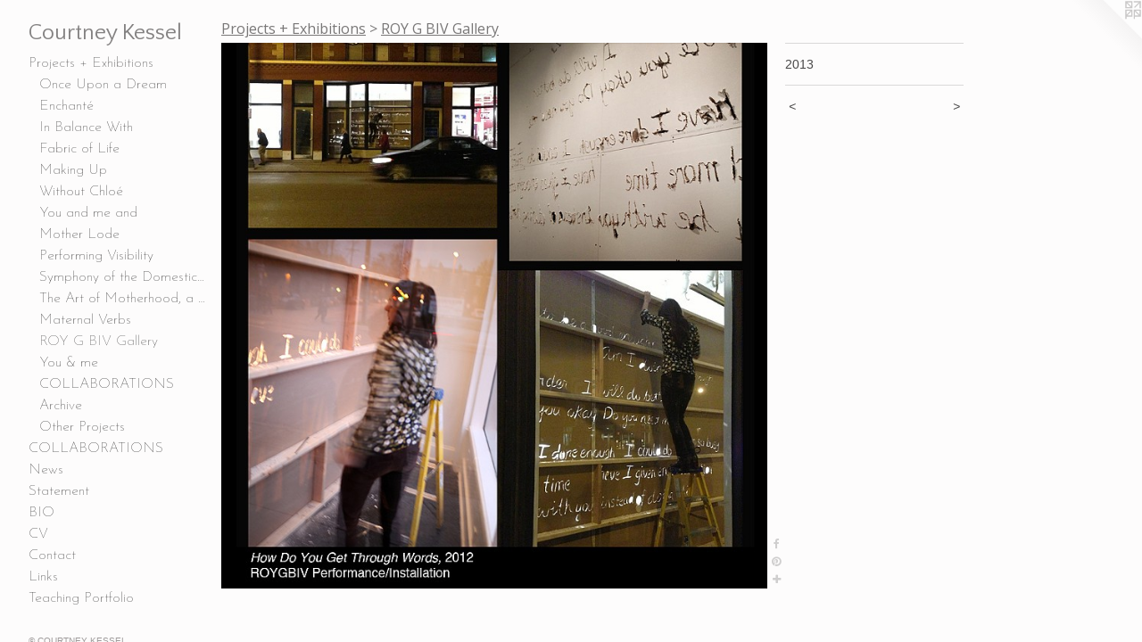

--- FILE ---
content_type: text/html;charset=utf-8
request_url: https://courtneykessel.com/artwork/3020962.html
body_size: 4976
content:
<!doctype html><html class="no-js a-image mobile-title-align--center has-mobile-menu-icon--left p-artwork has-page-nav l-bricks mobile-menu-align--center has-wall-text "><head><meta charset="utf-8" /><meta content="IE=edge" http-equiv="X-UA-Compatible" /><meta http-equiv="X-OPP-Site-Id" content="20702" /><meta http-equiv="X-OPP-Revision" content="985" /><meta http-equiv="X-OPP-Locke-Environment" content="production" /><meta http-equiv="X-OPP-Locke-Release" content="v0.0.141" /><title>Courtney Kessel</title><link rel="canonical" href="https://courtneykessel.com/artwork/3020962.html" /><meta content="website" property="og:type" /><meta property="og:url" content="https://courtneykessel.com/artwork/3020962.html" /><meta property="og:title" /><meta content="width=device-width, initial-scale=1" name="viewport" /><link type="text/css" rel="stylesheet" href="//cdnjs.cloudflare.com/ajax/libs/normalize/3.0.2/normalize.min.css" /><link type="text/css" rel="stylesheet" media="only all" href="//maxcdn.bootstrapcdn.com/font-awesome/4.3.0/css/font-awesome.min.css" /><link type="text/css" rel="stylesheet" media="not all and (min-device-width: 600px) and (min-device-height: 600px)" href="/release/locke/production/v0.0.141/css/small.css" /><link type="text/css" rel="stylesheet" media="only all and (min-device-width: 600px) and (min-device-height: 600px)" href="/release/locke/production/v0.0.141/css/large-bricks.css" /><link type="text/css" rel="stylesheet" media="not all and (min-device-width: 600px) and (min-device-height: 600px)" href="/r17640872730000000985/css/small-site.css" /><link type="text/css" rel="stylesheet" media="only all and (min-device-width: 600px) and (min-device-height: 600px)" href="/r17640872730000000985/css/large-site.css" /><link type="text/css" rel="stylesheet" media="only all and (min-device-width: 600px) and (min-device-height: 600px)" href="//fonts.googleapis.com/css?family=Quattrocento+Sans" /><link type="text/css" rel="stylesheet" media="only all and (min-device-width: 600px) and (min-device-height: 600px)" href="//fonts.googleapis.com/css?family=Open+Sans" /><link type="text/css" rel="stylesheet" media="only all and (min-device-width: 600px) and (min-device-height: 600px)" href="//fonts.googleapis.com/css?family=Josefin+Sans:100" /><link type="text/css" rel="stylesheet" media="not all and (min-device-width: 600px) and (min-device-height: 600px)" href="//fonts.googleapis.com/css?family=Josefin+Sans:100&amp;text=MENUHomePrjcts%20%2BxhibnCOLABRTISwaVkgfl" /><link type="text/css" rel="stylesheet" media="not all and (min-device-width: 600px) and (min-device-height: 600px)" href="//fonts.googleapis.com/css?family=Quattrocento+Sans&amp;text=Courtney%20Ksl" /><script>window.OPP = window.OPP || {};
OPP.modernMQ = 'only all';
OPP.smallMQ = 'not all and (min-device-width: 600px) and (min-device-height: 600px)';
OPP.largeMQ = 'only all and (min-device-width: 600px) and (min-device-height: 600px)';
OPP.downURI = '/x/7/0/2/20702/.down';
OPP.gracePeriodURI = '/x/7/0/2/20702/.grace_period';
OPP.imgL = function (img) {
  !window.lazySizes && img.onerror();
};
OPP.imgE = function (img) {
  img.onerror = img.onload = null;
  img.src = img.getAttribute('data-src');
  //img.srcset = img.getAttribute('data-srcset');
};</script><script src="/release/locke/production/v0.0.141/js/modernizr.js"></script><script src="/release/locke/production/v0.0.141/js/masonry.js"></script><script src="/release/locke/production/v0.0.141/js/respimage.js"></script><script src="/release/locke/production/v0.0.141/js/ls.aspectratio.js"></script><script src="/release/locke/production/v0.0.141/js/lazysizes.js"></script><script src="/release/locke/production/v0.0.141/js/large.js"></script><script src="/release/locke/production/v0.0.141/js/hammer.js"></script><script>if (!Modernizr.mq('only all')) { document.write('<link type="text/css" rel="stylesheet" href="/release/locke/production/v0.0.141/css/minimal.css">') }</script><meta name="google-site-verification" content="yJydWrJTYyfmYd3njnJePWPrIhuWOLbiTEPdros-bF4" /><style>.media-max-width {
  display: block;
}

@media (min-height: 976px) {

  .media-max-width {
    max-width: 830.0px;
  }

}

@media (max-height: 976px) {

  .media-max-width {
    max-width: 85.0vh;
  }

}</style></head><body><header id="header"><a class=" site-title" href="/home.html"><span class=" site-title-text u-break-word">Courtney Kessel</span><div class=" site-title-media"></div></a><a id="mobile-menu-icon" class="mobile-menu-icon hidden--no-js hidden--large"><svg viewBox="0 0 21 17" width="21" height="17" fill="currentColor"><rect x="0" y="0" width="21" height="3" rx="0"></rect><rect x="0" y="7" width="21" height="3" rx="0"></rect><rect x="0" y="14" width="21" height="3" rx="0"></rect></svg></a></header><nav class=" hidden--large"><ul class=" site-nav"><li class="nav-item nav-home "><a class="nav-link " href="/home.html">Home</a></li><li class="nav-item expanded nav-museum "><a class="nav-link " href="/section/159442.html">Projects + Exhibitions</a><ul><li class="nav-gallery nav-item expanded "><a class="nav-link " href="/section/518286-Once%20Upon%20a%20Dream.html">Once Upon a Dream</a></li><li class="nav-gallery nav-item expanded "><a class="nav-link " href="/section/518285-Enchant%c3%a9.html">Enchanté</a></li><li class="nav-item expanded nav-museum "><a class="nav-link " href="/section/261291-In%20Balance%20With.html">In Balance With</a><ul><li class="nav-gallery nav-item "><a class="nav-link " href="/section/518297-2012.html">2012</a></li><li class="nav-gallery nav-item "><a class="nav-link " href="/artwork/3428728-In%20Balance%20With%2c%20Barr%20Gallery%20at%20IU%20Southeast%20for%20The%20Ephemeral%2c%20The%20Evolving%20Exhibition%20curated%20by%20Brian%20Harper%20and%20Tiffany%20Carbonneau.html">2013</a></li><li class="nav-gallery nav-item "><a class="nav-link " href="/section/518272-2014%20New%20Maternalisms%20-%20Chile.html">2014 New Maternalisms - Chile</a></li><li class="nav-gallery nav-item "><a class="nav-link " href="/artwork/4155826-In%20Balance%20With%2c%20Strozzina%2c%20Centre%20for%20Contemporary%20Culture%20at%20Palazzo%20Strozzi%2c%20Florence%2c%20Italy.html">2014 Family Matters</a></li><li class="nav-gallery nav-item "><a class="nav-link " href="/artwork/5099676-In%20Balance%20With%20.html">2015</a></li><li class="nav-gallery nav-item "><a class="nav-link " href="/artwork/4155823-In%20Balance%20With%2c%20FAB%20Gallery%2c%20University%20of%20Alberta%2c%20Canada.html">2016</a></li><li class="nav-gallery nav-item "><a class="nav-link " href="/section/518302-2017%20-%20Home%20Bodies%2c%20Blue%20Star%20Contemporary%2c%20San%20Antonio%2c%20TX.html">2017</a></li><li class="nav-gallery nav-item "><a class="nav-link " href="/artwork/5099489-In%20Balance%20With%202020.html">2020</a></li><li class="nav-gallery nav-item "><a class="nav-link " href="/artwork/2252039-Duane%20McDiarmid%20Chair%2c%20Sculpture%20and%20the%20Expanded%20Practice%2c%20Ohio%20University%2c%20Athens%2c%20OhioWriting%20about%20In%20Balance%20With.html">More In Balance With</a></li></ul></li><li class="nav-gallery nav-item expanded "><a class="nav-link " href="/section/447417-Fabric%20of%20Life.html">Fabric of Life</a></li><li class="nav-gallery nav-item expanded "><a class="nav-link " href="/section/450433-Making%20Up.html">Making Up</a></li><li class="nav-gallery nav-item expanded "><a class="nav-link " href="/section/447464-Without%20Chlo%c3%a9.html">Without Chloé</a></li><li class="nav-gallery nav-item expanded "><a class="nav-link " href="/section/433325-You%20and%20me%20and.html">You and me and</a></li><li class="nav-item expanded nav-museum "><a class="nav-link " href="/section/404396-Mother%20Lode%20.html">Mother Lode </a><ul><li class="nav-gallery nav-item "><a class="nav-link " href="/section/433330-Untitled%20I%2c%20II%2c%20%26%20III.html">Untitled I, II, &amp; III</a></li><li class="nav-gallery nav-item "><a class="nav-link " href="/section/433331-Caregiver%2f%20Breadwinner.html">Caregiver/ Breadwinner</a></li><li class="nav-gallery nav-item "><a class="nav-link " href="/section/4043960000000.html">More Mother Lode </a></li></ul></li><li class="nav-gallery nav-item expanded "><a class="nav-link " href="/section/335951-Performing%20Visibility.html">Performing Visibility</a></li><li class="nav-gallery nav-item expanded "><a class="nav-link " href="/section/398542-Symphony%20of%20the%20Domestic%20II.html">Symphony of the Domestic II</a></li><li class="nav-gallery nav-item expanded "><a class="nav-link " href="/artwork/3695807-The%20Art%20of%20Motherhood.html">The Art of Motherhood, a video by Alex Cenci</a></li><li class="nav-gallery nav-item expanded "><a class="nav-link " href="/section/348396-Maternal%20Verbs.html">Maternal Verbs</a></li><li class="nav-gallery nav-item expanded "><a class="selected nav-link " href="/section/335959-ROY%20G%20BIV%20Gallery.html">ROY G BIV Gallery</a></li><li class="nav-gallery nav-item expanded "><a class="nav-link " href="/section/196893-You%20%26%20me.html">You &amp; me</a></li><li class="nav-item expanded nav-museum "><a class="nav-link " href="/section/274850-COLLABORATIONS.html">COLLABORATIONS</a><ul><li class="nav-gallery nav-item "><a class="nav-link " href="/section/518287-Reflection%20Refraction%20Reaction.html">Reflection Refraction Reaction</a></li><li class="nav-item nav-museum "><a class="nav-link " href="/section/518280-Kessel%20%2b%20Wyckoff.html">Kessel + Wyckoff</a><ul><li class="nav-gallery nav-item "><a class="nav-link " href="/artwork/5099605-Tre%20Streghe.html">Tre Streghe</a></li></ul></li><li class="nav-gallery nav-item "><a class="nav-link " href="/section/518270-Fata%20Morgana.html">Fata Morgana</a></li><li class="nav-item nav-museum "><a class="nav-link " href="/section/323139-REVEAL%20Collaborative%20-%20Courtney%20Kessel%2c%20Natalie%20Tornatore%2c%20Danielle%20Wyckoff.html">REVEAL Collaborative - Courtney Kessel, Natalie Tornatore, Danielle Wyckoff</a><ul><li class="nav-gallery nav-item "><a class="nav-link " href="/section/474860-Reveal%20Collaborative%3a%20Majestic%20Galleries.html">Reveal Collaborative: Majestic Galleries</a></li><li class="nav-gallery nav-item "><a class="nav-link " href="/section/3231390000000.html">More REVEAL Collaborative - Courtney Kessel, Natalie Tornatore, Danielle Wyckoff</a></li></ul></li><li class="nav-gallery nav-item "><a class="nav-link " href="/section/2748500000000.html">MORE COLLABORATIONS</a></li></ul></li><li class="nav-item expanded nav-museum "><a class="nav-link " href="/section/518268-Archive.html">Archive</a><ul><li class="nav-gallery nav-item "><a class="nav-link " href="/section/159573-Looking%20In%3a%20In%20Looking.html">Looking In: In Looking</a></li><li class="nav-gallery nav-item "><a class="nav-link " href="/section/203613-State%20of%20the%20MFA.html">State of the MFA</a></li><li class="nav-gallery nav-item "><a class="nav-link " href="/section/203632-Wordsworth%20-%20Dream%20City%20Installation%2c%20Pittsburgh%2c%20PA.html">Wordsworth - Dream City Installation, Pittsburgh, PA</a></li><li class="nav-gallery nav-item "><a class="nav-link " href="/section/274623-Lay%20On%20The%20Table.html">Lay On The Table</a></li><li class="nav-gallery nav-item "><a class="nav-link " href="/section/274855-Teaching%20Portfolio.html">Teaching Portfolio</a></li><li class="nav-gallery nav-item "><a class="nav-link " href="/section/196960-Subjectification.html">Subjectification</a></li><li class="nav-gallery nav-item "><a class="nav-link " href="/section/196961-Difference.html">Difference</a></li><li class="nav-gallery nav-item "><a class="nav-link " href="/section/196639-Have%20a%20Nice%20Day%20%28H%2eA%2eN%2eD%2e%29.html">Have a Nice Day (H.A.N.D.)</a></li><li class="nav-gallery nav-item "><a class="nav-link " href="/section/159715-Sign-ificant.html">Sign-ificant</a></li><li class="nav-gallery nav-item "><a class="nav-link " href="/section/159484-Susan%20Kennedy%3a%20Pieces.html">Susan Kennedy: Pieces</a></li><li class="nav-gallery nav-item "><a class="nav-link " href="/section/261290-Eating%20Her%20Words.html">Eating Her Words</a></li><li class="nav-gallery nav-item "><a class="nav-link " href="/section/214450-Bicycle.html">Bicycle</a></li><li class="nav-gallery nav-item "><a class="nav-link " href="/section/196990-Tango.html">Tango</a></li><li class="nav-gallery nav-item "><a class="nav-link " href="/section/348441-Writing%20I%20Love%20You.html">Writing I Love You</a></li><li class="nav-gallery nav-item "><a class="nav-link " href="/section/348343-Personal%20Riter.html">Personal Riter</a></li><li class="nav-gallery nav-item "><a class="nav-link " href="/section/159478-Seeing%20Is%20Believing.html">Seeing Is Believing</a></li><li class="nav-gallery nav-item "><a class="nav-link " href="/section/196896-Spread%20the%20Love.html">Spread the Love</a></li></ul></li><li class="nav-item expanded nav-museum "><a class="nav-link " href="/section/379273-Other%20Projects.html">Other Projects</a><ul><li class="nav-gallery nav-item "><a class="nav-link " href="/section/386174-Audio%20Works.html">Audio Works</a></li><li class="nav-gallery nav-item "><a class="nav-link " href="/section/433332-Love%20Prints%20for%20Sale.html">Love Prints for Sale</a></li><li class="nav-gallery nav-item "><a class="nav-link " href="/section/3792730000000.html">More Other Projects</a></li></ul></li></ul></li><li class="nav-outside3 nav-item "><a class="nav-link " href="/section/274850-COLLABORATIONS.html">COLLABORATIONS</a></li><li class="nav-news nav-item "><a class="nav-link " href="/news.html">News</a></li><li class="nav-item nav-outside2 "><a class="nav-link " href="/artwork/2366913_Statement.html">Statement</a></li><li class="nav-item nav-outside5 "><a class="nav-link " href="/artwork/2366241_BIO.html">BIO</a></li><li class="nav-item nav-pdf1 "><a target="_blank" class="nav-link " href="//img-cache.oppcdn.com/fixed/20702/assets/Ev2Z0mPGFOGUjIcm.pdf">CV</a></li><li class="nav-item nav-contact "><a class="nav-link " href="/contact.html">Contact</a></li><li class="nav-links nav-item "><a class="nav-link " href="/links.html">Links</a></li><li class="nav-item nav-outside0 "><a class="nav-link " href="/section/274855_Student_Portfolio.html">Teaching Portfolio</a></li></ul></nav><div class=" content"><nav class=" hidden--small" id="nav"><header><a class=" site-title" href="/home.html"><span class=" site-title-text u-break-word">Courtney Kessel</span><div class=" site-title-media"></div></a></header><ul class=" site-nav"><li class="nav-item nav-home "><a class="nav-link " href="/home.html">Home</a></li><li class="nav-item expanded nav-museum "><a class="nav-link " href="/section/159442.html">Projects + Exhibitions</a><ul><li class="nav-gallery nav-item expanded "><a class="nav-link " href="/section/518286-Once%20Upon%20a%20Dream.html">Once Upon a Dream</a></li><li class="nav-gallery nav-item expanded "><a class="nav-link " href="/section/518285-Enchant%c3%a9.html">Enchanté</a></li><li class="nav-item expanded nav-museum "><a class="nav-link " href="/section/261291-In%20Balance%20With.html">In Balance With</a><ul><li class="nav-gallery nav-item "><a class="nav-link " href="/section/518297-2012.html">2012</a></li><li class="nav-gallery nav-item "><a class="nav-link " href="/artwork/3428728-In%20Balance%20With%2c%20Barr%20Gallery%20at%20IU%20Southeast%20for%20The%20Ephemeral%2c%20The%20Evolving%20Exhibition%20curated%20by%20Brian%20Harper%20and%20Tiffany%20Carbonneau.html">2013</a></li><li class="nav-gallery nav-item "><a class="nav-link " href="/section/518272-2014%20New%20Maternalisms%20-%20Chile.html">2014 New Maternalisms - Chile</a></li><li class="nav-gallery nav-item "><a class="nav-link " href="/artwork/4155826-In%20Balance%20With%2c%20Strozzina%2c%20Centre%20for%20Contemporary%20Culture%20at%20Palazzo%20Strozzi%2c%20Florence%2c%20Italy.html">2014 Family Matters</a></li><li class="nav-gallery nav-item "><a class="nav-link " href="/artwork/5099676-In%20Balance%20With%20.html">2015</a></li><li class="nav-gallery nav-item "><a class="nav-link " href="/artwork/4155823-In%20Balance%20With%2c%20FAB%20Gallery%2c%20University%20of%20Alberta%2c%20Canada.html">2016</a></li><li class="nav-gallery nav-item "><a class="nav-link " href="/section/518302-2017%20-%20Home%20Bodies%2c%20Blue%20Star%20Contemporary%2c%20San%20Antonio%2c%20TX.html">2017</a></li><li class="nav-gallery nav-item "><a class="nav-link " href="/artwork/5099489-In%20Balance%20With%202020.html">2020</a></li><li class="nav-gallery nav-item "><a class="nav-link " href="/artwork/2252039-Duane%20McDiarmid%20Chair%2c%20Sculpture%20and%20the%20Expanded%20Practice%2c%20Ohio%20University%2c%20Athens%2c%20OhioWriting%20about%20In%20Balance%20With.html">More In Balance With</a></li></ul></li><li class="nav-gallery nav-item expanded "><a class="nav-link " href="/section/447417-Fabric%20of%20Life.html">Fabric of Life</a></li><li class="nav-gallery nav-item expanded "><a class="nav-link " href="/section/450433-Making%20Up.html">Making Up</a></li><li class="nav-gallery nav-item expanded "><a class="nav-link " href="/section/447464-Without%20Chlo%c3%a9.html">Without Chloé</a></li><li class="nav-gallery nav-item expanded "><a class="nav-link " href="/section/433325-You%20and%20me%20and.html">You and me and</a></li><li class="nav-item expanded nav-museum "><a class="nav-link " href="/section/404396-Mother%20Lode%20.html">Mother Lode </a><ul><li class="nav-gallery nav-item "><a class="nav-link " href="/section/433330-Untitled%20I%2c%20II%2c%20%26%20III.html">Untitled I, II, &amp; III</a></li><li class="nav-gallery nav-item "><a class="nav-link " href="/section/433331-Caregiver%2f%20Breadwinner.html">Caregiver/ Breadwinner</a></li><li class="nav-gallery nav-item "><a class="nav-link " href="/section/4043960000000.html">More Mother Lode </a></li></ul></li><li class="nav-gallery nav-item expanded "><a class="nav-link " href="/section/335951-Performing%20Visibility.html">Performing Visibility</a></li><li class="nav-gallery nav-item expanded "><a class="nav-link " href="/section/398542-Symphony%20of%20the%20Domestic%20II.html">Symphony of the Domestic II</a></li><li class="nav-gallery nav-item expanded "><a class="nav-link " href="/artwork/3695807-The%20Art%20of%20Motherhood.html">The Art of Motherhood, a video by Alex Cenci</a></li><li class="nav-gallery nav-item expanded "><a class="nav-link " href="/section/348396-Maternal%20Verbs.html">Maternal Verbs</a></li><li class="nav-gallery nav-item expanded "><a class="selected nav-link " href="/section/335959-ROY%20G%20BIV%20Gallery.html">ROY G BIV Gallery</a></li><li class="nav-gallery nav-item expanded "><a class="nav-link " href="/section/196893-You%20%26%20me.html">You &amp; me</a></li><li class="nav-item expanded nav-museum "><a class="nav-link " href="/section/274850-COLLABORATIONS.html">COLLABORATIONS</a><ul><li class="nav-gallery nav-item "><a class="nav-link " href="/section/518287-Reflection%20Refraction%20Reaction.html">Reflection Refraction Reaction</a></li><li class="nav-item nav-museum "><a class="nav-link " href="/section/518280-Kessel%20%2b%20Wyckoff.html">Kessel + Wyckoff</a><ul><li class="nav-gallery nav-item "><a class="nav-link " href="/artwork/5099605-Tre%20Streghe.html">Tre Streghe</a></li></ul></li><li class="nav-gallery nav-item "><a class="nav-link " href="/section/518270-Fata%20Morgana.html">Fata Morgana</a></li><li class="nav-item nav-museum "><a class="nav-link " href="/section/323139-REVEAL%20Collaborative%20-%20Courtney%20Kessel%2c%20Natalie%20Tornatore%2c%20Danielle%20Wyckoff.html">REVEAL Collaborative - Courtney Kessel, Natalie Tornatore, Danielle Wyckoff</a><ul><li class="nav-gallery nav-item "><a class="nav-link " href="/section/474860-Reveal%20Collaborative%3a%20Majestic%20Galleries.html">Reveal Collaborative: Majestic Galleries</a></li><li class="nav-gallery nav-item "><a class="nav-link " href="/section/3231390000000.html">More REVEAL Collaborative - Courtney Kessel, Natalie Tornatore, Danielle Wyckoff</a></li></ul></li><li class="nav-gallery nav-item "><a class="nav-link " href="/section/2748500000000.html">MORE COLLABORATIONS</a></li></ul></li><li class="nav-item expanded nav-museum "><a class="nav-link " href="/section/518268-Archive.html">Archive</a><ul><li class="nav-gallery nav-item "><a class="nav-link " href="/section/159573-Looking%20In%3a%20In%20Looking.html">Looking In: In Looking</a></li><li class="nav-gallery nav-item "><a class="nav-link " href="/section/203613-State%20of%20the%20MFA.html">State of the MFA</a></li><li class="nav-gallery nav-item "><a class="nav-link " href="/section/203632-Wordsworth%20-%20Dream%20City%20Installation%2c%20Pittsburgh%2c%20PA.html">Wordsworth - Dream City Installation, Pittsburgh, PA</a></li><li class="nav-gallery nav-item "><a class="nav-link " href="/section/274623-Lay%20On%20The%20Table.html">Lay On The Table</a></li><li class="nav-gallery nav-item "><a class="nav-link " href="/section/274855-Teaching%20Portfolio.html">Teaching Portfolio</a></li><li class="nav-gallery nav-item "><a class="nav-link " href="/section/196960-Subjectification.html">Subjectification</a></li><li class="nav-gallery nav-item "><a class="nav-link " href="/section/196961-Difference.html">Difference</a></li><li class="nav-gallery nav-item "><a class="nav-link " href="/section/196639-Have%20a%20Nice%20Day%20%28H%2eA%2eN%2eD%2e%29.html">Have a Nice Day (H.A.N.D.)</a></li><li class="nav-gallery nav-item "><a class="nav-link " href="/section/159715-Sign-ificant.html">Sign-ificant</a></li><li class="nav-gallery nav-item "><a class="nav-link " href="/section/159484-Susan%20Kennedy%3a%20Pieces.html">Susan Kennedy: Pieces</a></li><li class="nav-gallery nav-item "><a class="nav-link " href="/section/261290-Eating%20Her%20Words.html">Eating Her Words</a></li><li class="nav-gallery nav-item "><a class="nav-link " href="/section/214450-Bicycle.html">Bicycle</a></li><li class="nav-gallery nav-item "><a class="nav-link " href="/section/196990-Tango.html">Tango</a></li><li class="nav-gallery nav-item "><a class="nav-link " href="/section/348441-Writing%20I%20Love%20You.html">Writing I Love You</a></li><li class="nav-gallery nav-item "><a class="nav-link " href="/section/348343-Personal%20Riter.html">Personal Riter</a></li><li class="nav-gallery nav-item "><a class="nav-link " href="/section/159478-Seeing%20Is%20Believing.html">Seeing Is Believing</a></li><li class="nav-gallery nav-item "><a class="nav-link " href="/section/196896-Spread%20the%20Love.html">Spread the Love</a></li></ul></li><li class="nav-item expanded nav-museum "><a class="nav-link " href="/section/379273-Other%20Projects.html">Other Projects</a><ul><li class="nav-gallery nav-item "><a class="nav-link " href="/section/386174-Audio%20Works.html">Audio Works</a></li><li class="nav-gallery nav-item "><a class="nav-link " href="/section/433332-Love%20Prints%20for%20Sale.html">Love Prints for Sale</a></li><li class="nav-gallery nav-item "><a class="nav-link " href="/section/3792730000000.html">More Other Projects</a></li></ul></li></ul></li><li class="nav-outside3 nav-item "><a class="nav-link " href="/section/274850-COLLABORATIONS.html">COLLABORATIONS</a></li><li class="nav-news nav-item "><a class="nav-link " href="/news.html">News</a></li><li class="nav-item nav-outside2 "><a class="nav-link " href="/artwork/2366913_Statement.html">Statement</a></li><li class="nav-item nav-outside5 "><a class="nav-link " href="/artwork/2366241_BIO.html">BIO</a></li><li class="nav-item nav-pdf1 "><a target="_blank" class="nav-link " href="//img-cache.oppcdn.com/fixed/20702/assets/Ev2Z0mPGFOGUjIcm.pdf">CV</a></li><li class="nav-item nav-contact "><a class="nav-link " href="/contact.html">Contact</a></li><li class="nav-links nav-item "><a class="nav-link " href="/links.html">Links</a></li><li class="nav-item nav-outside0 "><a class="nav-link " href="/section/274855_Student_Portfolio.html">Teaching Portfolio</a></li></ul><footer><div class=" copyright">© COURTNEY KESSEL</div><div class=" credit"><a href="http://otherpeoplespixels.com/ref/courtneykessel.com" target="_blank">Website by OtherPeoplesPixels</a></div></footer></nav><main id="main"><a class=" logo hidden--small" href="http://otherpeoplespixels.com/ref/courtneykessel.com" title="Website by OtherPeoplesPixels" target="_blank"></a><div class=" page clearfix media-max-width"><h1 class="parent-title title"><a href="/section/159442.html" class="root title-segment hidden--small">Projects + Exhibitions</a><span class=" title-sep hidden--small"> &gt; </span><a class=" title-segment" href="/section/335959-ROY%20G%20BIV%20Gallery.html">ROY G BIV Gallery</a></h1><div class=" media-and-info"><div class=" page-media-wrapper media"><a class=" page-media" href="/artwork/2904936.html" id="media"><img data-aspectratio="830/830" class="u-img " src="//img-cache.oppcdn.com/fixed/20702/assets/kb2zmXwQgQvjN14f.jpg" srcset="//img-cache.oppcdn.com/img/v1.0/s:20702/t:QkxBTksrVEVYVCtIRVJF/p:12/g:tl/o:2.5/a:50/q:90/1640x830-kb2zmXwQgQvjN14f.jpg/830x830/866d874406fbe08283b4236270ebcef9.jpg 830w,
//img-cache.oppcdn.com/img/v1.0/s:20702/t:QkxBTksrVEVYVCtIRVJF/p:12/g:tl/o:2.5/a:50/q:90/1400x720-kb2zmXwQgQvjN14f.jpg/720x720/fbb4aa01e4cf4e97610ec72f4054b223.jpg 720w,
//img-cache.oppcdn.com/img/v1.0/s:20702/t:QkxBTksrVEVYVCtIRVJF/p:12/g:tl/o:2.5/a:50/q:90/984x588-kb2zmXwQgQvjN14f.jpg/588x588/477ac6e7f3e74b2c7de5fd778362580b.jpg 588w,
//img-cache.oppcdn.com/fixed/20702/assets/kb2zmXwQgQvjN14f.jpg 480w" sizes="(max-device-width: 599px) 100vw,
(max-device-height: 599px) 100vw,
(max-width: 480px) 480px,
(max-height: 480px) 480px,
(max-width: 588px) 588px,
(max-height: 588px) 588px,
(max-width: 720px) 720px,
(max-height: 720px) 720px,
830px" /></a><a class=" zoom-corner" style="display: none" id="zoom-corner"><span class=" zoom-icon fa fa-search-plus"></span></a><div class="share-buttons a2a_kit social-icons hidden--small" data-a2a-url="https://courtneykessel.com/artwork/3020962.html"><a class="u-img-link a2a_button_facebook share-button "><span class="facebook social-icon fa-facebook fa "></span></a><a class="u-img-link a2a_button_pinterest share-button "><span class="fa-pinterest social-icon pinterest fa "></span></a><a target="_blank" class="u-img-link share-button a2a_dd " href="https://www.addtoany.com/share_save"><span class="social-icon share fa-plus fa "></span></a></div></div><div class=" info border-color"><div class=" wall-text border-color"><div class=" wt-item wt-date">2013</div></div><div class=" page-nav hidden--small border-color clearfix"><a class=" prev" id="artwork-prev" href="/artwork/3020963.html">&lt; <span class=" m-hover-show">previous</span></a> <a class=" next" id="artwork-next" href="/artwork/2904936.html"><span class=" m-hover-show">next</span> &gt;</a></div></div></div><div class="share-buttons a2a_kit social-icons hidden--large" data-a2a-url="https://courtneykessel.com/artwork/3020962.html"><a class="u-img-link a2a_button_facebook share-button "><span class="facebook social-icon fa-facebook fa "></span></a><a class="u-img-link a2a_button_pinterest share-button "><span class="fa-pinterest social-icon pinterest fa "></span></a><a target="_blank" class="u-img-link share-button a2a_dd " href="https://www.addtoany.com/share_save"><span class="social-icon share fa-plus fa "></span></a></div></div></main></div><footer><div class=" copyright">© COURTNEY KESSEL</div><div class=" credit"><a href="http://otherpeoplespixels.com/ref/courtneykessel.com" target="_blank">Website by OtherPeoplesPixels</a></div></footer><div class=" modal zoom-modal" style="display: none" id="zoom-modal"><style>@media (min-aspect-ratio: 1/1) {

  .zoom-media {
    width: auto;
    max-height: 830px;
    height: 100%;
  }

}

@media (max-aspect-ratio: 1/1) {

  .zoom-media {
    height: auto;
    max-width: 830px;
    width: 100%;
  }

}
@supports (object-fit: contain) {
  img.zoom-media {
    object-fit: contain;
    width: 100%;
    height: 100%;
    max-width: 830px;
    max-height: 830px;
  }
}</style><div class=" zoom-media-wrapper"><img onerror="OPP.imgE(this);" onload="OPP.imgL(this);" data-src="//img-cache.oppcdn.com/fixed/20702/assets/kb2zmXwQgQvjN14f.jpg" data-srcset="//img-cache.oppcdn.com/img/v1.0/s:20702/t:QkxBTksrVEVYVCtIRVJF/p:12/g:tl/o:2.5/a:50/q:90/1640x830-kb2zmXwQgQvjN14f.jpg/830x830/866d874406fbe08283b4236270ebcef9.jpg 830w,
//img-cache.oppcdn.com/img/v1.0/s:20702/t:QkxBTksrVEVYVCtIRVJF/p:12/g:tl/o:2.5/a:50/q:90/1400x720-kb2zmXwQgQvjN14f.jpg/720x720/fbb4aa01e4cf4e97610ec72f4054b223.jpg 720w,
//img-cache.oppcdn.com/img/v1.0/s:20702/t:QkxBTksrVEVYVCtIRVJF/p:12/g:tl/o:2.5/a:50/q:90/984x588-kb2zmXwQgQvjN14f.jpg/588x588/477ac6e7f3e74b2c7de5fd778362580b.jpg 588w,
//img-cache.oppcdn.com/fixed/20702/assets/kb2zmXwQgQvjN14f.jpg 480w" data-sizes="(max-device-width: 599px) 100vw,
(max-device-height: 599px) 100vw,
(max-width: 480px) 480px,
(max-height: 480px) 480px,
(max-width: 588px) 588px,
(max-height: 588px) 588px,
(max-width: 720px) 720px,
(max-height: 720px) 720px,
830px" class="zoom-media lazyload hidden--no-js " /><noscript><img class="zoom-media " src="//img-cache.oppcdn.com/fixed/20702/assets/kb2zmXwQgQvjN14f.jpg" /></noscript></div></div><div class=" offline"></div><script src="/release/locke/production/v0.0.141/js/small.js"></script><script src="/release/locke/production/v0.0.141/js/artwork.js"></script><script>var a2a_config = a2a_config || {};a2a_config.prioritize = ['facebook','twitter','linkedin','googleplus','pinterest','instagram','tumblr','share'];a2a_config.onclick = 1;(function(){  var a = document.createElement('script');  a.type = 'text/javascript'; a.async = true;  a.src = '//static.addtoany.com/menu/page.js';  document.getElementsByTagName('head')[0].appendChild(a);})();</script><script>window.oppa=window.oppa||function(){(oppa.q=oppa.q||[]).push(arguments)};oppa('config','pathname','production/v0.0.141/20702');oppa('set','g','true');oppa('set','l','bricks');oppa('set','p','artwork');oppa('set','a','image');oppa('rect','m','media','main');oppa('send');</script><script async="" src="/release/locke/production/v0.0.141/js/analytics.js"></script><script src="https://otherpeoplespixels.com/static/enable-preview.js"></script></body></html>

--- FILE ---
content_type: text/css;charset=utf-8
request_url: https://courtneykessel.com/r17640872730000000985/css/large-site.css
body_size: 527
content:
body {
  background-color: #fdfcfc;
  font-weight: normal;
  font-style: normal;
  font-family: "Arial", "Helvetica", sans-serif;
}

body {
  color: #484747;
}

main a {
  color: #70a8c0;
}

main a:hover {
  text-decoration: underline;
  color: #93bed0;
}

main a:visited {
  color: #93bed0;
}

.site-title, .mobile-menu-icon {
  color: #838181;
}

.site-nav, .mobile-menu-link, nav:before, nav:after {
  color: #100f0f;
}

.site-nav a {
  color: #100f0f;
}

.site-nav a:hover {
  text-decoration: none;
  color: #2a2828;
}

.site-nav a:visited {
  color: #100f0f;
}

.site-nav a.selected {
  color: #2a2828;
}

.site-nav:hover a.selected {
  color: #100f0f;
}

footer {
  color: #9e9a9a;
}

footer a {
  color: #70a8c0;
}

footer a:hover {
  text-decoration: underline;
  color: #93bed0;
}

footer a:visited {
  color: #93bed0;
}

.title, .news-item-title, .flex-page-title {
  color: #797777;
}

.title a {
  color: #797777;
}

.title a:hover {
  text-decoration: none;
  color: #929191;
}

.title a:visited {
  color: #797777;
}

.hr, .hr-before:before, .hr-after:after, .hr-before--small:before, .hr-before--large:before, .hr-after--small:after, .hr-after--large:after {
  border-top-color: #aeadad;
}

.button {
  background: #70a8c0;
  color: #fdfcfc;
}

.social-icon {
  background-color: #484747;
  color: #fdfcfc;
}

.welcome-modal {
  background-color: #f8f8f7;
}

.share-button .social-icon {
  color: #484747;
}

.site-title {
  font-family: "Quattrocento Sans", sans-serif;
  font-style: normal;
  font-weight: 400;
}

.site-nav {
  font-family: "Josefin Sans", sans-serif;
  font-style: normal;
  font-weight: 100;
}

.section-title, .parent-title, .news-item-title, .link-name, .preview-placeholder, .preview-image, .flex-page-title {
  font-family: "Open Sans", sans-serif;
  font-style: normal;
  font-weight: 400;
}

body {
  font-size: 14px;
}

.site-title {
  font-size: 25px;
}

.site-nav {
  font-size: 16px;
}

.title, .news-item-title, .link-name, .flex-page-title {
  font-size: 16px;
}

.border-color {
  border-color: hsla(0, 0.6993007%, 28.039215%, 0.2);
}

.p-artwork .page-nav a {
  color: #484747;
}

.p-artwork .page-nav a:hover {
  text-decoration: none;
  color: #484747;
}

.p-artwork .page-nav a:visited {
  color: #484747;
}

.wordy {
  text-align: left;
}

--- FILE ---
content_type: text/css;charset=utf-8
request_url: https://courtneykessel.com/r17640872730000000985/css/small-site.css
body_size: 387
content:
body {
  background-color: #fdfcfc;
  font-weight: normal;
  font-style: normal;
  font-family: "Arial", "Helvetica", sans-serif;
}

body {
  color: #484747;
}

main a {
  color: #70a8c0;
}

main a:hover {
  text-decoration: underline;
  color: #93bed0;
}

main a:visited {
  color: #93bed0;
}

.site-title, .mobile-menu-icon {
  color: #838181;
}

.site-nav, .mobile-menu-link, nav:before, nav:after {
  color: #100f0f;
}

.site-nav a {
  color: #100f0f;
}

.site-nav a:hover {
  text-decoration: none;
  color: #2a2828;
}

.site-nav a:visited {
  color: #100f0f;
}

.site-nav a.selected {
  color: #2a2828;
}

.site-nav:hover a.selected {
  color: #100f0f;
}

footer {
  color: #9e9a9a;
}

footer a {
  color: #70a8c0;
}

footer a:hover {
  text-decoration: underline;
  color: #93bed0;
}

footer a:visited {
  color: #93bed0;
}

.title, .news-item-title, .flex-page-title {
  color: #797777;
}

.title a {
  color: #797777;
}

.title a:hover {
  text-decoration: none;
  color: #929191;
}

.title a:visited {
  color: #797777;
}

.hr, .hr-before:before, .hr-after:after, .hr-before--small:before, .hr-before--large:before, .hr-after--small:after, .hr-after--large:after {
  border-top-color: #aeadad;
}

.button {
  background: #70a8c0;
  color: #fdfcfc;
}

.social-icon {
  background-color: #484747;
  color: #fdfcfc;
}

.welcome-modal {
  background-color: #f8f8f7;
}

.site-title {
  font-family: "Quattrocento Sans", sans-serif;
  font-style: normal;
  font-weight: 400;
}

nav {
  font-family: "Josefin Sans", sans-serif;
  font-style: normal;
  font-weight: 100;
}

.wordy {
  text-align: left;
}

.site-title {
  font-size: 2.1875rem;
}

footer .credit a {
  color: #484747;
}

--- FILE ---
content_type: text/css; charset=utf-8
request_url: https://fonts.googleapis.com/css?family=Josefin+Sans:100&text=MENUHomePrjcts%20%2BxhibnCOLABRTISwaVkgfl
body_size: -408
content:
@font-face {
  font-family: 'Josefin Sans';
  font-style: normal;
  font-weight: 100;
  src: url(https://fonts.gstatic.com/l/font?kit=Qw3PZQNVED7rKGKxtqIqX5E-AVSJrOCfjY46_DjRXMRrLgTtSV3mNbKcH72XiLyLRxS_wacSnEH1V9Xk2wM6lR9Y35I-UfnNkb5loro&skey=22ddf758bcf1d5cd&v=v34) format('woff2');
}


--- FILE ---
content_type: text/css; charset=utf-8
request_url: https://fonts.googleapis.com/css?family=Quattrocento+Sans&text=Courtney%20Ksl
body_size: -443
content:
@font-face {
  font-family: 'Quattrocento Sans';
  font-style: normal;
  font-weight: 400;
  src: url(https://fonts.gstatic.com/l/font?kit=va9c4lja2NVIDdIAAoMR5MfuElaRB3zLvUjeHUvEqPBDKtygjHNhH_IZ&skey=4b4d15162b835c7c&v=v22) format('woff2');
}
